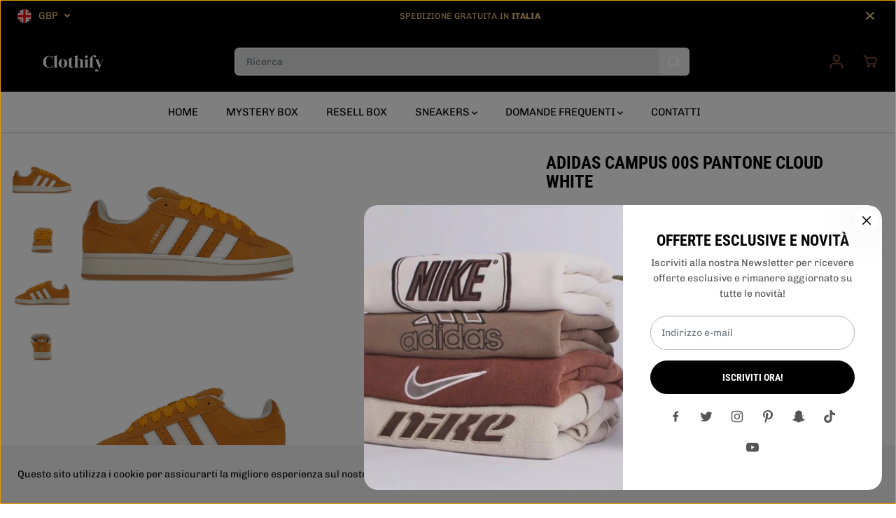

--- FILE ---
content_type: text/css
request_url: https://clothify-it.com/cdn/shop/t/11/assets/common.min.css?v=88828508688239541511695128699
body_size: 3390
content:
*,
 ::after,
 ::before {
    box-sizing: border-box;
    margin: 0;
    padding: 0;
    vertical-align: baseline;
}

*,
 :focus,
 :focus-visible,
 :hover {
    scrollbar-width: thin;
    scrollbar-color: #ddd transparent;
    -webkit-tap-highlight-color: transparent;
}

:not(body)::-webkit-scrollbar {
    width: 5px;
    height: 5px;
}

:not(body)::-webkit-scrollbar-track {
    background: var(--gray);
}

:not(body)::-webkit-scrollbar-thumb {
    background: var(--dark-gray);
}

:not(body)::-webkit-scrollbar-thumb:hover {
    background: var(--dark-gray);
}

a,
abbr,
acronym,
address,
applet,
article,
aside,
audio,
b,
big,
body,
canvas,
caption,
center,
cite,
code,
dd,
del,
details,
dfn,
div,
dl,
dt,
em,
embed,
fieldset,
figcaption,
figure,
footer,
form,
h1,
h2,
h3,
h4,
h5,
h6,
header,
hgroup,
html,
i,
iframe,
img,
ins,
kbd,
label,
legend,
li,
mark,
menu,
nav,
object,
ol,
output,
p,
pre,
q,
ruby,
s,
samp,
section,
small,
span,
strike,
strong,
sub,
summary,
sup,
table,
tbody,
td,
tfoot,
th,
thead,
time,
tr,
tt,
u,
ul,
var,
video {
    margin: 0;
    padding: 0;
    border: 0;
    vertical-align: baseline;
}

blockquote {
    border-left: 2px solid var(--colorTextBody);
    padding-left: 15px;
    margin: 16px 40px;
}

details>summary {
    list-style: none;
}

details>summary::-webkit-details-marker {
    display: none;
}

html {
    margin: 0;
    padding: 0;
    box-sizing: border-box;
    text-size-adjust: 100%;
    hanging-punctuation: first;
    -ms-overflow-style: scrollbar;
    -ms-text-size-adjust: 100%;
    -webkit-text-size-adjust: 100%;
    font-kerning: normal;
    font-size: var(--text);
}

body {
    background-color: var(--primaryColorBody);
    color: var(--colorTextBody);
    scroll-behavior: smooth;
    line-height: var(--base_line_height);
    font-family: var(--font-family);
    font-weight: var(--body-font-weight);
    font-size: var(--text);
    letter-spacing: var(--base_spacing);
    word-break: break-word;
}

*:not(a, a *, h1, h2, h3, h4, h5, h6, svg, svg *, .rich-editor-text-content *, .button,font) {
    color: var(--colorTextBody);
}

select option {
    color: #000!important;
}

a img,
fieldset,
img {
    border: none;
}

form button[type="submit"]:not([name="checkout"]) {
    position: relative;
}

input[type="email"],
input[type="number"],
input[type="password"],
input[type="search"],
input[type="text"],
select,
textarea {
    -webkit-appearance: none;
    -moz-appearance: none;
    appearance: none;
}

input[type="number"] {
    -moz-appearance: textfield;
}

button,
input[type="submit"] {
    cursor: pointer;
}

button[disabled] {
    opacity: 0.5;
    pointer-events: none;
    cursor: default;
}

button::-moz-focus-inner,
input[type="submit"]::-moz-focus-inner {
    padding: 0;
    border: 0;
}

button,
input {
    margin: 0;
    padding: 0;
    border: 0;
}

button {
    background-color: transparent;
    font-family: var(--buttonFontFamily);
}

textarea {
    resize: none;
    min-height: 100px;
    overflow: auto;
}

a,
a:focus:not(:focus-visible),
button,
div,
h1,
h2,
h3,
h4,
h5,
h6,
input,
select,
span,
textarea {
    outline: 0;
}

ul:not(.list-unstyled),
ol:not(.list-unstyled) {
    padding-left: 1rem;
}

.list-unstyled {
    list-style-type: none;
}

h1,
h2,
h3,
h4,
h5,
h6,
.heading-style {
    font-style: var(--heading-font-style);
    letter-spacing: var(--heading_spacing);
    color: var(--heading_color);
    font-family: var(--heading-font-family);
    line-height: var(--heading_line_height);
    font-weight: var(--heading-font-weight);
    text-transform: var(--headingTextTransform);
}

h1,
.h1 {
    font-size: calc( var(--heading_base_size) * 36px);
}

h2,
.h2 {
    font-size: calc( var(--heading_base_size) * 26px);
}

h3,
.h3 {
    font-size: calc( var(--heading_base_size) * 24px);
}

h4,
.h4 {
    font-size: calc( var(--heading_base_size) * 22px);
}

h5,
.h5 {
    font-size: calc( var(--heading_base_size) * 20px);
}

h6,
.h6 {
    font-size: calc( var(--heading_base_size) * 18px);
}

.text-xsmall {
    font-size: var(--xsmallText);
}

.text-small {
    font-size: var(--smallText);
}

.text {
    font-size: var(--text);
}

.text-medium {
    font-size: var(--mediumText)!important;
}

.text-large {
    font-size: var(--largeText)!important;
}

.text-xlarge {
    font-size: var(--xlargeText)!important;
}

a {
    text-decoration: none;
    color: var(--theme-color);
    cursor: pointer;
}

small,
sub,
sup {
    font-size: 95%;
}

iframe,
img {
    max-width: 100%;
}

table {
    border-spacing: 0;
    border-collapse: collapse;
    width: 100%;
    border: 1px solid var(--colorXXlightTextBody);
}

tbody:not([data-cart-items]) tr th {
    border: 1px solid var(--colorXXlightTextBody);
}

table thead {
    border-bottom: 1px solid var(--colorXXlightTextBody);
    background-color: var(--theme-light-color);
}

tr th { 
    padding: 16px 20px;
    text-align: left;
}

tr td {
    line-height: 1;
    border: none;
    padding: 22px;
    text-align: left;
    font-size: var(--text);
    vertical-align: middle;
    border: 1px solid var(--colorXXlightTextBody);
}
  html.no-js .no-js-visible{
    display:block !important;
  }

.hidden {
    display: none !important;
}

.visually-hidden {
    display: none !important;
}

.yv-visually-hidden {
    position: absolute !important;
    overflow: hidden;
    width: 1px;
    height: 1px;
    margin: -1px;
    padding: 0;
    border: 0;
    clip: rect(0 0 0 0);
    word-wrap: normal !important;
}

.cursor-pointer {
    cursor: pointer;
}

.white-text {
    color: #fff;
}

.text-left {
    text-align: left;
}

.text-right {
    text-align: right;
}

.text-center {
    text-align: center;
}

.container,
.container-fluid,
.custom-container {
    width: 100%;
    padding-right: 20px;
    padding-left: 20px;
    margin-right: auto;
    margin-left: auto;
}

.row {
    display: -ms-flexbox;
    display: flex;
    -ms-flex-wrap: wrap;
    flex-wrap: wrap;
    margin-right: -10px;
    margin-left: -10px;
}

.no-gutters {
    margin-right: 0;
    margin-left: 0;
}

.no-gutters>.col,
.no-gutters>[class*="col-"] {
    padding-right: 0;
    padding-left: 0;
}

.col,
.col-1,
.col-10,
.col-11,
.col-12,
.col-2,
.col-3,
.col-4,
.col-5,
.col-6,
.col-7,
.col-8,
.col-9,
.col-auto,
.col-lg,
.col-lg-1,
.col-lg-10,
.col-lg-11,
.col-lg-12,
.col-lg-2,
.col-lg-3,
.col-lg-4,
.col-lg-5,
.col-lg-6,
.col-lg-7,
.col-lg-8,
.col-lg-9,
.col-lg-auto,
.col-md,
.col-md-1,
.col-md-10,
.col-md-11,
.col-md-12,
.col-md-2,
.col-md-3,
.col-md-4,
.col-md-5,
.col-md-6,
.col-md-7,
.col-md-8,
.col-md-9,
.col-md-auto,
.col-sm,
.col-sm-1,
.col-sm-10,
.col-sm-11,
.col-sm-12,
.col-sm-2,
.col-sm-3,
.col-sm-4,
.col-sm-5,
.col-sm-6,
.col-sm-7,
.col-sm-8,
.col-sm-9,
.col-sm-auto,
.col-xl,
.col-xl-1,
.col-xl-10,
.col-xl-11,
.col-xl-12,
.col-xl-2,
.col-xl-3,
.col-xl-4,
.col-xl-5,
.col-xl-6,
.col-xl-7,
.col-xl-8,
.col-xl-9,
.col-xl-auto {
    position: relative;
    width: 100%;
    max-width: 100%;
    padding-right: 10px;
    padding-left: 10px;
}

.col {
    -ms-flex-preferred-size: 0;
    flex-basis: 0;
    -ms-flex-positive: 1;
    flex-grow: 1;
    max-width: 100%;
}

.col-auto {
    -ms-flex: 0 0 auto;
    flex: 0 0 auto;
    width: auto;
    max-width: 100%;
}

.col-1 {
    -ms-flex: 0 0 8.333333%;
    flex: 0 0 8.333333%;
    max-width: 8.333333%;
}

.col-2 {
    -ms-flex: 0 0 16.666667%;
    flex: 0 0 16.666667%;
    max-width: 16.666667%;
}

.col-3 {
    -ms-flex: 0 0 25%;
    flex: 0 0 25%;
    max-width: 25%;
}

.col-4 {
    -ms-flex: 0 0 33.333333%;
    flex: 0 0 33.333333%;
    max-width: 33.333333%;
}

.col-5 {
    -ms-flex: 0 0 41.666667%;
    flex: 0 0 41.666667%;
    max-width: 41.666667%;
}

.col-6 {
    -ms-flex: 0 0 50%;
    flex: 0 0 50%;
    max-width: 50%;
}

.col-7 {
    -ms-flex: 0 0 58.333333%;
    flex: 0 0 58.333333%;
    max-width: 58.333333%;
}

.col-8 {
    -ms-flex: 0 0 66.666667%;
    flex: 0 0 66.666667%;
    max-width: 66.666667%;
}

.col-9 {
    -ms-flex: 0 0 75%;
    flex: 0 0 75%;
    max-width: 75%;
}

.col-10 {
    -ms-flex: 0 0 83.333333%;
    flex: 0 0 83.333333%;
    max-width: 83.333333%;
}

.col-11 {
    -ms-flex: 0 0 91.666667%;
    flex: 0 0 91.666667%;
    max-width: 91.666667%;
}

.col-12 {
    -ms-flex: 0 0 100%;
    flex: 0 0 100%;
    max-width: 100%;
}

label {
    padding-bottom: 4px;
    display: inline-block;
    font-family: var(--heading-font-family);
    text-transform: uppercase;
}

.form-group {
    margin-bottom: 20px;
}

.form-group label {
    display: flex;
    width: 100%;
}

.form-control,
.product_custom_liquid input,
.rich-text-description input,
textarea {
    display: block;
    width: 100%;
    background-color: transparent;
    border: 1px solid var(--colorXlightTextBody);
    padding: 12px 15px;
    min-height: 49px;
    font-size: var(--text);
    color: var(--colorTextBody);
    font-family: var(--font-family);
    border-radius: var(--layoutRadius);
}

.form-control::placeholder,
.product_custom_liquid input::placeholder {
    color: #6c757d;
    position: relative;
}

.form-control:focus,
.form-control:focus-visible,
.product_custom_liquid input:focus,
.product_custom_liquid input:focus-visible,
select:focus,
select:focus-visible {
    outline: 0;
    border-color: var(--colorTextBody) !important;
}

select {
    padding: 12px;
    padding-right: 30px;
    min-height: 30px;
    font-size: var(--text);
    letter-spacing: 0.5px;
    font-family: var(--font-family);
    border-radius: var(--layoutRadius);
    min-width: 140px;
    color: var(--colorTextBody);
    cursor: pointer;
    font-family: var(--font-family);
    border-color: var(--colorLightTextBody);
    -webkit-appearance: none;
    background: transparent url(https://cdn.shopify.com/s/files/1/0597/9668/5009/files/select-arrow-black.png?v=1649157281) no-repeat 91% 50%/9px;
}

.error-text {
    color: red;
    font-size: var(--smallText);
    margin-top: 5px;
    display: block;
}

.success-text {
    background-color: #e4f3ef;
    padding: 4px 13px 4px;
    color: var(--green);
    display: inline-block;
    font-size: var(--smallText);
    margin-bottom: 10px;
    border-radius: var(--layoutRadius);
}

.yv-page-description-wrapper {
    padding: 50px 0;
}

.page-description {
    margin-bottom: 20px;
}

.page-description p {
    margin-bottom: 15px;
}

.page-description img {
    display: block;
    max-width: 100%;
    float: none;
}

.banner-placeholder {
    height: 100%;
}

.banner-placeholder .placeholder-svg {
    fill: var(--theme-color);
    width: 100%;
    height: 100%;
    object-fit: cover;
    opacity: 0.35;
}

.yv-banner-image .placeholder-svg {
    opacity: 0.15;
}

.placeholder-svg {
    fill: var(--theme-color);
    width: 100%;
    height: 100%;
    opacity: 0.35;
}
.image-wrapper .placeholder-svg {
  position: absolute;
  left: 0;
  top: 0;
  width: 100%;
  height: 100%;
}
.video-wrapper video {
    position: absolute;
    top: 50%;
    left: 50%;
    transform: translate(-50%,-50%);
    width: 100%;
    height: 100%;
    object-fit: cover;
}
.placeholder-svg-custom {
    width: 40%;
    height: 40%;
    display: block;
    margin: 0 auto;
    fill: var(--theme-color);
    opacity: 0.35;
}

.custom-checkbox {
    display: inline-block;
    position: relative;
    padding-left: 25px;
    margin-bottom: 0;
    cursor: pointer;
    font-size: 13px;
    line-height: 18px;
    padding-bottom: 0;
}

.custom-checkbox input {
    position: absolute;
    opacity: 0;
    cursor: pointer;
    height: 100%;
    width: 100%;
    left: 0;
    z-index: 1;
}

.checkmark {
    position: absolute;
    top: 0;
    left: 0;
    height: 18px;
    width: 18px;
    background-color: var(--gray);
    border-radius: var(--layoutRadius);
}

.custom-checkbox input:checked~.checkmark {
    background-color: var(--colorTextBody);
}

.checkmark:after {
    content: "";
    position: absolute;
    display: none;
}

.custom-checkbox input:checked~.checkmark:after {
    display: block;
}

.custom-checkbox .checkmark:after {
    left: 6px;
    top: 3px;
    width: 6px;
    height: 10px;
    border: solid var(--primaryColorBody);
    border-width: 0 2px 2px 0;
    -webkit-transform: rotate(45deg);
    -ms-transform: rotate(45deg);
    transform: rotate(45deg);
}

.flickity-button:focus,
*:focus-visible {
    outline: 2px solid var(--colorTextBody);
    outline-offset: 2px;
    transition: unset !important;
    z-index: 1;
}

.focus-inside:focus-visible {
    outline-offset: -2px;
}

.pdp-action-container .shopify-payment-button__button:focus-visible {
    z-index: unset;
}

*:focus:not(:focus-visible),
button:focus:not(:focus-visible) {
    outline: none;
}

.quantity input:focus,
.quantity input:focus-visible,
textarea:focus,
textarea:focus-visible {
    outline: 0;
    border: 1px solid var(--colorTextBody) !important;
}

input:focus:not(:focus-visible),
select:focus:not(:focus-visible),
textarea:focus:not(:focus-visible) {
    outline: 0;
}

.skip-to-content-link:focus,
.skip-to-content-link:focus-visible {
    width: auto;
    height: auto;
    clip: auto;
    z-index: 9;
    top: 10px;
    left: 10px;
    outline-color: #fff;
}

.d-pt-5 {
    padding-top: 5px;
}

.d-pt-10 {
    padding-top: 10px;
}

.d-pt-15 {
    padding-top: 15px;
}

.d-pt-20 {
    padding-top: 20px;
}

.d-pt-25 {
    padding-top: 25px;
}

.d-pt-30 {
    padding-top: 30px;
}

.d-pt-35 {
    padding-top: 35px;
}

.d-pt-40 {
    padding-top: 40px;
}

.d-pt-45 {
    padding-top: 45px;
}

.d-pt-50 {
    padding-top: 50px;
}

.d-pt-55 {
    padding-top: 55px;
}

.d-pt-60 {
    padding-top: 60px;
}

.d-pt-65 {
    padding-top: 65px;
}

.d-pt-70 {
    padding-top: 70px;
}

.d-pt-75 {
    padding-top: 75px;
}

.d-pt-80 {
    padding-top: 80px;
}

.d-pt-85 {
    padding-top: 85px;
}

.d-pt-90 {
    padding-top: 90px;
}

.d-pt-95 {
    padding-top: 95px;
}

.d-pt-100 {
    padding-top: 100px;
}

.d-pb-5 {
    padding-top: 5px;
}

.d-pb-10 {
    padding-top: 10px;
}

.d-pb-15 {
    padding-top: 15px;
}

.d-pb-20 {
    padding-top: 20px;
}

.d-pb-25 {
    padding-top: 25px;
}

.d-pb-30 {
    padding-top: 30px;
}

.d-pb-35 {
    padding-top: 35px;
}

.d-pb-40 {
    padding-top: 40px;
}

.d-pb-45 {
    padding-top: 45px;
}

.d-pb-50 {
    padding-top: 50px;
}

.d-pb-55 {
    padding-top: 55px;
}

.d-pb-60 {
    padding-top: 60px;
}

.d-pb-65 {
    padding-top: 65px;
}

.d-pb-70 {
    padding-top: 70px;
}

.d-pb-75 {
    padding-top: 75px;
}

.d-pb-80 {
    padding-top: 80px;
}

.d-pb-85 {
    padding-top: 85px;
}

.d-pb-90 {
    padding-top: 90px;
}

.d-pb-95 {
    padding-top: 95px;
}

.d-pb-100 {
    padding-top: 100px;
}

.m-pt-5 {
    padding-top: 5px;
}

.m-pt-10 {
    padding-top: 10px;
}

.m-pt-15 {
    padding-top: 15px;
}

.m-pt-20 {
    padding-top: 20px;
}

.m-pt-25 {
    padding-top: 25px;
}

.m-pt-30 {
    padding-top: 30px;
}

.m-pt-35 {
    padding-top: 35px;
}

.m-pt-40 {
    padding-top: 40px;
}

.m-pt-45 {
    padding-top: 45px;
}

.m-pt-50 {
    padding-top: 50px;
}

.m-pt-55 {
    padding-top: 55px;
}

.m-pt-60 {
    padding-top: 60px;
}

.m-pt-65 {
    padding-top: 65px;
}

.m-pt-70 {
    padding-top: 70px;
}

.m-pt-75 {
    padding-top: 75px;
}

.m-pt-80 {
    padding-top: 80px;
}

.m-pt-85 {
    padding-top: 85px;
}

.m-pt-90 {
    padding-top: 90px;
}

.m-pt-95 {
    padding-top: 95px;
}

.m-pt-100 {
    padding-top: 100px;
}

.m-pb-5 {
    padding-top: 5px;
}

.m-pb-10 {
    padding-top: 10px;
}

.m-pb-15 {
    padding-top: 15px;
}

.m-pb-20 {
    padding-top: 20px;
}

.m-pb-25 {
    padding-top: 25px;
}

.m-pb-30 {
    padding-top: 30px;
}

.m-pb-35 {
    padding-top: 35px;
}

.m-pb-40 {
    padding-top: 40px;
}

.m-pb-45 {
    padding-top: 45px;
}

.m-pb-50 {
    padding-top: 50px;
}

.m-pb-55 {
    padding-top: 55px;
}

.m-pb-60 {
    padding-top: 60px;
}

.m-pb-65 {
    padding-top: 65px;
}

.m-pb-70 {
    padding-top: 70px;
}

.m-pb-75 {
    padding-top: 75px;
}

.m-pb-80 {
    padding-top: 80px;
}

.m-pb-85 {
    padding-top: 85px;
}

.m-pb-90 {
    padding-top: 90px;
}

.m-pb-95 {
    padding-top: 95px;
}

.m-pb-100 {
    padding-top: 100px;
}

.position-static {
    position: static !important;
}

.position-relative {
    position: relative !important;
}

.position-absolute {
    position: absolute !important;
}

.position-fixed {
    position: fixed !important;
}

.top-left {
    top: 17px;
    left: 17px;
}

.top-center {
    top: 17px;
    left: 50%;
    transform: translateX(-50%);
}

.top-right {
    top: 17px;
    right: 17px;
}

.center-left {
    top: 50%;
    left: 17px;
    transform: translateY(-50%);
}

.center {
    top: 50%;
    left: 50%;
    transform: translate(-50%, -50%);
}

.center-right {
    top: 50%;
    right: 17px;
    transform: translateY(-50%);
}

.bottom-left {
    bottom: 17px;
    left: 17px;
}

.bottom-center {
    bottom: 17px;
    left: 50%;
    transform: translateX(-50%);
}

.bottom-right {
    bottom: 17px;
    right: 17px;
}

.primary-bg {
    background: var(--primaryColorBody);
}

.secondary-bg {
    background: var(--secondaryColorBody);
}

.tertiary-bg {
    background: var(--tertiaryColorBody);
}

.gradient-bg {
    background: var(--gradientColorBody);
}

.d-none {
    display: none !important;
}

.d-inline {
    display: inline !important;
}

.d-inline-block {
    display: inline-block !important;
}

.d-block {
    display: block !important;
}

.d-table {
    display: table !important;
}

.d-table-row {
    display: table-row !important;
}

.d-table-cell {
    display: table-cell !important;
}

.d-flex {
    display: -ms-flexbox !important;
    display: flex !important;
}

.d-inline-flex {
    display: -ms-inline-flexbox !important;
    display: inline-flex !important;
}

.justify-content-start {
    -ms-flex-pack: start;
    justify-content: flex-start;
}

.justify-content-end {
    -ms-flex-pack: end;
    justify-content: flex-end;
}

.justify-content-center {
    -ms-flex-pack: center;
    justify-content: center;
}

.justify-content-between {
    -ms-flex-pack: justify;
    justify-content: space-between;
}

.justify-content-around {
    -ms-flex-pack: distribute;
    justify-content: space-around;
}

.align-items-start {
    -ms-flex-align: start;
    align-items: flex-start;
}

.align-items-end {
    -ms-flex-align: end;
    align-items: flex-end;
}

.align-items-center {
    -ms-flex-align: center;
    align-items: center;
}

ul.yv-product-meta,.yv-content-body ul.yv-product-meta {
    padding-left: 0;
}


@media (min-width: 576px) {
    .col-sm {
        -ms-flex-preferred-size: 0;
        flex-basis: 0;
        -ms-flex-positive: 1;
        flex-grow: 1;
        max-width: 100%;
    }
    .col-sm-auto {
        -ms-flex: 0 0 auto;
        flex: 0 0 auto;
        width: auto;
        max-width: 100%;
    }
    .col-sm-1 {
        -ms-flex: 0 0 8.333333%;
        flex: 0 0 8.333333%;
        max-width: 8.333333%;
    }
    .col-sm-2 {
        -ms-flex: 0 0 16.666667%;
        flex: 0 0 16.666667%;
        max-width: 16.666667%;
    }
    .col-sm-3 {
        -ms-flex: 0 0 25%;
        flex: 0 0 25%;
        max-width: 25%;
    }
    .col-sm-4 {
        -ms-flex: 0 0 33.333333%;
        flex: 0 0 33.333333%;
        max-width: 33.333333%;
    }
    .col-sm-5 {
        -ms-flex: 0 0 41.666667%;
        flex: 0 0 41.666667%;
        max-width: 41.666667%;
    }
    .col-sm-6 {
        -ms-flex: 0 0 50%;
        flex: 0 0 50%;
        max-width: 50%;
    }
    .col-sm-7 {
        -ms-flex: 0 0 58.333333%;
        flex: 0 0 58.333333%;
        max-width: 58.333333%;
    }
    .col-sm-8 {
        -ms-flex: 0 0 66.666667%;
        flex: 0 0 66.666667%;
        max-width: 66.666667%;
    }
    .col-sm-9 {
        -ms-flex: 0 0 75%;
        flex: 0 0 75%;
        max-width: 75%;
    }
    .col-sm-10 {
        -ms-flex: 0 0 83.333333%;
        flex: 0 0 83.333333%;
        max-width: 83.333333%;
    }
    .col-sm-11 {
        -ms-flex: 0 0 91.666667%;
        flex: 0 0 91.666667%;
        max-width: 91.666667%;
    }
    .col-sm-12 {
        -ms-flex: 0 0 100%;
        flex: 0 0 100%;
        max-width: 100%;
    }
    .d-sm-none {
        display: none !important;
    }
    .d-sm-inline {
        display: inline !important;
    }
    .d-sm-inline-block {
        display: inline-block !important;
    }
    .d-sm-block {
        display: block !important;
    }
    .d-sm-table {
        display: table !important;
    }
    .d-sm-table-row {
        display: table-row !important;
    }
    .d-sm-table-cell {
        display: table-cell !important;
    }
    .d-sm-flex {
        display: -ms-flexbox !important;
        display: flex !important;
    }
    .d-sm-inline-flex {
        display: -ms-inline-flexbox !important;
        display: inline-flex !important;
    }
    .container,
    .container-fluid,
    .custom-container {
        padding-right: 15px;
        padding-left: 15px;
    }
}

@media (min-width: 768px) {
    .col-md {
        -ms-flex-preferred-size: 0;
        flex-basis: 0;
        -ms-flex-positive: 1;
        flex-grow: 1;
        max-width: 100%;
    }
    .col-md-auto {
        -ms-flex: 0 0 auto;
        flex: 0 0 auto;
        width: auto;
        max-width: 100%;
    }
    .col-md-1 {
        -ms-flex: 0 0 8.333333%;
        flex: 0 0 8.333333%;
        max-width: 8.333333%;
    }
    .col-md-2 {
        -ms-flex: 0 0 16.666667%;
        flex: 0 0 16.666667%;
        max-width: 16.666667%;
    }
    .col-md-3 {
        -ms-flex: 0 0 25%;
        flex: 0 0 25%;
        max-width: 25%;
    }
    .col-md-4 {
        -ms-flex: 0 0 33.333333%;
        flex: 0 0 33.333333%;
        max-width: 33.333333%;
    }
    .col-md-5 {
        -ms-flex: 0 0 41.666667%;
        flex: 0 0 41.666667%;
        max-width: 41.666667%;
    }
    .col-md-6 {
        -ms-flex: 0 0 50%;
        flex: 0 0 50%;
        max-width: 50%;
    }
    .col-md-7 {
        -ms-flex: 0 0 58.333333%;
        flex: 0 0 58.333333%;
        max-width: 58.333333%;
    }
    .col-md-8 {
        -ms-flex: 0 0 66.666667%;
        flex: 0 0 66.666667%;
        max-width: 66.666667%;
    }
    .col-md-9 {
        -ms-flex: 0 0 75%;
        flex: 0 0 75%;
        max-width: 75%;
    }
    .col-md-10 {
        -ms-flex: 0 0 83.333333%;
        flex: 0 0 83.333333%;
        max-width: 83.333333%;
    }
    .col-md-11 {
        -ms-flex: 0 0 91.666667%;
        flex: 0 0 91.666667%;
        max-width: 91.666667%;
    }
    .col-md-12 {
        -ms-flex: 0 0 100%;
        flex: 0 0 100%;
        max-width: 100%;
    }
    .d-md-none {
        display: none !important;
    }
    .d-md-inline {
        display: inline !important;
    }
    .d-md-inline-block {
        display: inline-block !important;
    }
    .d-md-block {
        display: block !important;
    }
    .d-md-table {
        display: table !important;
    }
    .d-md-table-row {
        display: table-row !important;
    }
    .d-md-table-cell {
        display: table-cell !important;
    }
    .d-md-flex {
        display: -ms-flexbox !important;
        display: flex !important;
    }
    .d-md-inline-flex {
        display: -ms-inline-flexbox !important;
        display: inline-flex !important;
    }
    .container-fluid {
        max-width: 95%;
    }
    .container {
        max-width: 950px;
    }
    .container.sm-container {
        max-width: 740px;
    }
    h1,
    .h1 {
        font-size: calc( var(--heading_base_size) * 45px);
    }
    h2,
    .h2 {
        font-size: calc( var(--heading_base_size) * 30px);
    }
    h3,
    .h3 {
        font-size: calc( var(--heading_base_size) * 28px);
    }
    h4,
    .h4 {
        font-size: calc( var(--heading_base_size) * 26px);
    }
    h5,
    .h5 {
        font-size: calc( var(--heading_base_size) * 22px);
    }
    h6,
    .h6 {
        font-size: calc( var(--heading_base_size) * 20px);
    }
}

@media (min-width: 992px) {
    .col-lg {
        -ms-flex-preferred-size: 0;
        flex-basis: 0;
        -ms-flex-positive: 1;
        flex-grow: 1;
        max-width: 100%;
    }
    .col-lg-auto {
        -ms-flex: 0 0 auto;
        flex: 0 0 auto;
        width: auto;
        max-width: 100%;
    }
    .col-lg-1 {
        -ms-flex: 0 0 8.333333%;
        flex: 0 0 8.333333%;
        max-width: 8.333333%;
    }
    .col-lg-2 {
        -ms-flex: 0 0 16.666667%;
        flex: 0 0 16.666667%;
        max-width: 16.666667%;
    }
    .col-lg-3 {
        -ms-flex: 0 0 25%;
        flex: 0 0 25%;
        max-width: 25%;
    }
    .col-lg-4 {
        -ms-flex: 0 0 33.333333%;
        flex: 0 0 33.333333%;
        max-width: 33.333333%;
    }
    .col-lg-5 {
        -ms-flex: 0 0 41.666667%;
        flex: 0 0 41.666667%;
        max-width: 41.666667%;
    }
    .col-lg-6 {
        -ms-flex: 0 0 50%;
        flex: 0 0 50%;
        max-width: 50%;
    }
    .col-lg-7 {
        -ms-flex: 0 0 58.333333%;
        flex: 0 0 58.333333%;
        max-width: 58.333333%;
    }
    .col-lg-8 {
        -ms-flex: 0 0 66.666667%;
        flex: 0 0 66.666667%;
        max-width: 66.666667%;
    }
    .col-lg-9 {
        -ms-flex: 0 0 75%;
        flex: 0 0 75%;
        max-width: 75%;
    }
    .col-lg-10 {
        -ms-flex: 0 0 83.333333%;
        flex: 0 0 83.333333%;
        max-width: 83.333333%;
    }
    .col-lg-11 {
        -ms-flex: 0 0 91.666667%;
        flex: 0 0 91.666667%;
        max-width: 91.666667%;
    }
    .col-lg-12 {
        -ms-flex: 0 0 100%;
        flex: 0 0 100%;
        max-width: 100%;
    }
    .d-lg-none {
        display: none !important;
    }
    .d-lg-inline {
        display: inline !important;
    }
    .d-lg-inline-block {
        display: inline-block !important;
    }
    .d-lg-block {
        display: block !important;
    }
    .d-lg-table {
        display: table !important;
    }
    .d-lg-table-row {
        display: table-row !important;
    }
    .d-lg-table-cell {
        display: table-cell !important;
    }
    .d-lg-flex {
        display: -ms-flexbox !important;
        display: flex !important;
    }
    .d-lg-inline-flex {
        display: -ms-inline-flexbox !important;
        display: inline-flex !important;
    }
    .container {
        max-width: 1120px;
    }
    .container.sm-container {
        max-width: 900px;
    }
}

@media (min-width: 1200px) {
    .col-xl {
        -ms-flex-preferred-size: 0;
        flex-basis: 0;
        -ms-flex-positive: 1;
        flex-grow: 1;
        max-width: 100%;
    }
    .col-xl-1 {
        -ms-flex: 0 0 8.333333%;
        flex: 0 0 8.333333%;
        max-width: 8.333333%;
    }
    .col-xl-2 {
        -ms-flex: 0 0 16.666667%;
        flex: 0 0 16.666667%;
        max-width: 16.666667%;
    }
    .col-xl-3 {
        -ms-flex: 0 0 25%;
        flex: 0 0 25%;
        max-width: 25%;
    }
    .col-xl-4 {
        -ms-flex: 0 0 33.333333%;
        flex: 0 0 33.333333%;
        max-width: 33.333333%;
    }
    .col-xl-5 {
        -ms-flex: 0 0 41.666667%;
        flex: 0 0 41.666667%;
        max-width: 41.666667%;
    }
    .col-xl-6 {
        -ms-flex: 0 0 50%;
        flex: 0 0 50%;
        max-width: 50%;
    }
    .col-xl-7 {
        -ms-flex: 0 0 58.333333%;
        flex: 0 0 58.333333%;
        max-width: 58.333333%;
    }
    .col-xl-8 {
        -ms-flex: 0 0 66.666667%;
        flex: 0 0 66.666667%;
        max-width: 66.666667%;
    }
    .col-xl-9 {
        -ms-flex: 0 0 75%;
        flex: 0 0 75%;
        max-width: 75%;
    }
    .col-xl-10 {
        -ms-flex: 0 0 83.333333%;
        flex: 0 0 83.333333%;
        max-width: 83.333333%;
    }
    .col-xl-11 {
        -ms-flex: 0 0 91.666667%;
        flex: 0 0 91.666667%;
        max-width: 91.666667%;
    }
    .col-xl-12 {
        -ms-flex: 0 0 100%;
        flex: 0 0 100%;
        max-width: 100%;
    }
    .d-xl-none {
        display: none !important;
    }
    .d-xl-inline {
        display: inline !important;
    }
    .d-xl-inline-block {
        display: inline-block !important;
    }
    .d-xl-block {
        display: block !important;
    }
    .d-xl-table {
        display: table !important;
    }
    .d-xl-table-row {
        display: table-row !important;
    }
    .d-xl-table-cell {
        display: table-cell !important;
    }
    .d-xl-flex {
        display: -ms-flexbox !important;
        display: flex !important;
    }
    .d-xl-inline-flex {
        display: -ms-inline-flexbox !important;
        display: inline-flex !important;
    }
    .container {
        max-width: 1170px;
    }
  .container.md-container {
        max-width: 1080px;
    }
    .container.sm-container {
        max-width: 1000px;
    }
    
    h1,
    .h1 {
        font-size: calc( var(--heading_base_size) * 55px);
    }
    h2,
    .h2 {
        font-size: calc( var(--heading_base_size) * 34px);
    }
    h3,
    .h3 {
        font-size: calc( var(--heading_base_size) * 30px);
    }
    h4,
    .h4 {
        font-size: calc( var(--heading_base_size) * 28px);
    }
    h5,
    .h5 {
        font-size: calc( var(--heading_base_size) * 24px);
    }
    h6,
    .h6 {
        font-size: calc( var(--heading_base_size) * 20px);
    }
}

@media (min-width: 1280px) {
    .container {
        max-width: 1300px;
    }
    .container.md-container {
        max-width: 1170px;
    }
}

@media (min-width: 1441px) {
    .container {
        max-width: 1400px;
    }
    .container.md-container {
        max-width: 1300px;
    }
    .container.sm-container {
        max-width: 1250px;
    }
}

@media (min-width: 1800px) {
    .container {
        max-width: 1730px;
    }
    .container.md-container {
        max-width: 1480px;
    }
    .container.sm-container {
        max-width: 1250px;
    }
}

@media (max-width: 1024px) {
     :focus,
     :focus-visible {
        outline-color: transparent !important;
    }
}

@media (max-width:991px) {
    tr th {
        padding: 13px 20px;
    }
    tr td {
        padding: 16px 20px;
    }
    .form-group {
        margin-bottom: 15px
    }
    .form-control {
        padding: 7px 15px;
    }
}

@media (max-width:767px) {
    input,
    select,
    textarea {
        font-size: 16px!important
    }
}

--- FILE ---
content_type: text/javascript
request_url: https://clothify-it.com/cdn/shop/t/11/assets/cart-ajax.js?v=39261518430928530661695128699
body_size: 4671
content:
var cartNoteTyping;validateQty=function(qty){return parseFloat(qty)==parseInt(qty)&&!isNaN(qty)||(qty=1),qty};const countryList={AF:"Afghanistan",AX:"Aland Islands",AL:"Albania",DZ:"Algeria",AS:"American Samoa",AD:"Andorra",AO:"Angola",AI:"Anguilla",AQ:"Antarctica",AG:"Antigua and Barbuda",AR:"Argentina",AM:"Armenia",AW:"Aruba",AU:"Australia",AT:"Austria",AZ:"Azerbaijan",BS:"Bahamas",BH:"Bahrain",BD:"Bangladesh",BB:"Barbados",BY:"Belarus",BE:"Belgium",BZ:"Belize",BJ:"Benin",BM:"Bermuda",BT:"Bhutan",BO:"Bolivia",BQ:"Bonaire, Sint Eustatius and Saba",BA:"Bosnia and Herzegovina",BW:"Botswana",BV:"Bouvet Island",BR:"Brazil",IO:"British Indian Ocean Territory",BN:"Brunei Darussalam",BG:"Bulgaria",BF:"Burkina Faso",BI:"Burundi",KH:"Cambodia",CM:"Cameroon",CA:"Canada",CV:"Cape Verde",KY:"Cayman Islands",CF:"Central African Republic",TD:"Chad",CL:"Chile",CN:"China",CX:"Christmas Island",CC:"Cocos (Keeling) Islands",CO:"Colombia",KM:"Comoros",CG:"Congo",CD:"Congo, the Democratic Republic of the",CK:"Cook Islands",CR:"Costa Rica",CI:"Cote D'Ivoire",HR:"Croatia",CU:"Cuba",CW:"Curacao",CY:"Cyprus",CZ:"Czech Republic",DK:"Denmark",DJ:"Djibouti",DM:"Dominica",DO:"Dominican Republic",EC:"Ecuador",EG:"Egypt",SV:"El Salvador",GQ:"Equatorial Guinea",ER:"Eritrea",EE:"Estonia",ET:"Ethiopia",FK:"Falkland Islands (Malvinas)",FO:"Faroe Islands",FJ:"Fiji",FI:"Finland",FR:"France",GF:"French Guiana",PF:"French Polynesia",TF:"French Southern Territories",GA:"Gabon",GM:"Gambia",GE:"Georgia",DE:"Germany",GH:"Ghana",GI:"Gibraltar",GR:"Greece",GL:"Greenland",GD:"Grenada",GP:"Guadeloupe",GU:"Guam",GT:"Guatemala",GG:"Guernsey",GN:"Guinea",GW:"Guinea-Bissau",GY:"Guyana",HT:"Haiti",HM:"Heard Island and Mcdonald Islands",VA:"Holy See (Vatican City State)",HN:"Honduras",HK:"Hong Kong",HU:"Hungary",IS:"Iceland",IN:"India",ID:"Indonesia",IR:"Iran, Islamic Republic of",IQ:"Iraq",IE:"Ireland",IM:"Isle of Man",IL:"Israel",IT:"Italy",JM:"Jamaica",JP:"Japan",JE:"Jersey",JO:"Jordan",KZ:"Kazakhstan",KE:"Kenya",KI:"Kiribati",KP:"Korea, Democratic People's Republic of",KR:"Korea, Republic of",XK:"Kosovo",KW:"Kuwait",KG:"Kyrgyzstan",LA:"Lao People's Democratic Republic",LV:"Latvia",LB:"Lebanon",LS:"Lesotho",LR:"Liberia",LY:"Libyan Arab Jamahiriya",LI:"Liechtenstein",LT:"Lithuania",LU:"Luxembourg",MO:"Macao",MK:"Macedonia, the Former Yugoslav Republic of",MG:"Madagascar",MW:"Malawi",MY:"Malaysia",MV:"Maldives",ML:"Mali",MT:"Malta",MH:"Marshall Islands",MQ:"Martinique",MR:"Mauritania",MU:"Mauritius",YT:"Mayotte",MX:"Mexico",FM:"Micronesia, Federated States of",MD:"Moldova, Republic of",MC:"Monaco",MN:"Mongolia",ME:"Montenegro",MS:"Montserrat",MA:"Morocco",MZ:"Mozambique",MM:"Myanmar",NA:"Namibia",NR:"Nauru",NP:"Nepal",NL:"Netherlands",AN:"Netherlands Antilles",NC:"New Caledonia",NZ:"New Zealand",NI:"Nicaragua",NE:"Niger",NG:"Nigeria",NU:"Niue",NF:"Norfolk Island",MP:"Northern Mariana Islands",NO:"Norway",OM:"Oman",PK:"Pakistan",PW:"Palau",PS:"Palestinian Territory, Occupied",PA:"Panama",PG:"Papua New Guinea",PY:"Paraguay",PE:"Peru",PH:"Philippines",PN:"Pitcairn",PL:"Poland",PT:"Portugal",PR:"Puerto Rico",QA:"Qatar",RE:"Reunion",RO:"Romania",RU:"Russian Federation",RW:"Rwanda",BL:"Saint Barthelemy",SH:"Saint Helena",KN:"Saint Kitts and Nevis",LC:"Saint Lucia",MF:"Saint Martin",PM:"Saint Pierre and Miquelon",VC:"Saint Vincent and the Grenadines",WS:"Samoa",SM:"San Marino",ST:"Sao Tome and Principe",SA:"Saudi Arabia",SN:"Senegal",RS:"Serbia",CS:"Serbia and Montenegro",SC:"Seychelles",SL:"Sierra Leone",SG:"Singapore",SX:"Sint Maarten",SK:"Slovakia",SI:"Slovenia",SB:"Solomon Islands",SO:"Somalia",ZA:"South Africa",GS:"South Georgia and the South Sandwich Islands",SS:"South Sudan",ES:"Spain",LK:"Sri Lanka",SD:"Sudan",SR:"Suriname",SJ:"Svalbard and Jan Mayen",SZ:"Swaziland",SE:"Sweden",CH:"Switzerland",SY:"Syrian Arab Republic",TW:"Taiwan, Province of China",TJ:"Tajikistan",TZ:"Tanzania, United Republic of",TH:"Thailand",TL:"Timor-Leste",TG:"Togo",TK:"Tokelau",TO:"Tonga",TT:"Trinidad and Tobago",TN:"Tunisia",TR:"Turkey",TM:"Turkmenistan",TC:"Turks and Caicos Islands",TV:"Tuvalu",UG:"Uganda",UA:"Ukraine",AE:"United Arab Emirates",GB:"United Kingdom",US:"United States",UM:"United States Minor Outlying Islands",UY:"Uruguay",UZ:"Uzbekistan",VU:"Vanuatu",VE:"Venezuela",VN:"Viet Nam",VG:"Virgin Islands, British",VI:"Virgin Islands, U.s.",WF:"Wallis and Futuna",EH:"Western Sahara",YE:"Yemen",ZM:"Zambia",ZW:"Zimbabwe"};let convertShippingAmount=freeShippingBarAmount;function checkShippingAvailablity(){let selectedCountry=Shopify.country,shippingCountriesContainer=$("#shippingcountries");if(shippingCountriesContainer.length==0&&(shippingCountriesContainer=$("#shippingCountry")),shippingCountriesContainer&&shippingCountriesContainer.find("option").length>0){let shippingSelectedCountry=countryList[selectedCountry];return shippingCountriesContainer.find('option[value="'+shippingSelectedCountry+'"]').length>0}else return!1}function freeShippingBar(cart){let countryAvailable=checkShippingAvailablity(),shippingBarContainer=$("[data-free-shipping-container]");if(countryAvailable&&shippingBarContainer.length>0){if(cart.item_count==0)return shippingBarContainer.addClass("hidden"),!1;let cartPrice=cart.total_price,shippending=Shopify.formatMoney(convertShippingAmount-cartPrice,moneyFormat),shippingPercentage=parseFloat(cartPrice*100/convertShippingAmount).toFixed(2);shippingPercentage>10&&shippingPercentage<100?shippingPercentage=shippingPercentage-5:shippingPercentage>100&&(shippingPercentage=100),$("[data-free-shipping-text]").length>0&&(shippingPercentage>=100?$("[data-free-shipping-text]").text(freeShippingBarSuccessText):$("[data-free-shipping-text]").text(freeShippingBarText.replace("||amount||",shippending))),$("[data-free-shipping-bar]").length>0&&$("[data-free-shipping-bar]").css("width",shippingPercentage+"%"),shippingBarContainer.removeClass("hidden")}}var favicon=!1;function browserTabNotification(){browserNotificationStatus&&(favicon=new Favico({animation:"pop",bgColor:browserNotificationBg,textColor:browserNotificationText,type:browserNotificationShape}))}if($(document).ready(function(){if(browserTabNotification(),favicon&&favicon.badge(cartItemsCount),freeShippingBarStatus&&Shopify.currency.active!=shopCurrency){let shippingAmount=parseInt(freeShippingBarAmount);shippingAmount!=null&&(convertShippingAmount=parseFloat((shippingAmount*Shopify.currency.rate).toFixed(2)))}}),$(document).on("keydown","[name=note]",function(e){clearTimeout(cartNoteTyping)}),$(document).on("keyup ","[name=note]",function(evt){var _this=$(this);clearTimeout(cartNoteTyping),cartNoteTyping=setTimeout(function(){var currentVal=_this.val();$.ajax({url:cartUpdateUrl,type:"POST",data:{note:currentVal},dataType:"json",success:function(result){}})},750)}),window.location.pathname.indexOf("/cart")>-1)(function(){function shippingEstimates(){if(Shopify&&Shopify.CountryProvinceSelector){var country=document.getElementById("shippingCountry");if(!country)return!1;var shipping=new Shopify.CountryProvinceSelector("shippingCountry","shippingProvince",{hideElement:"shippingProvinceContainer"});setupEventListeners()}}function setupEventListeners(){var button=document.getElementById("getShippingEstimates");button&&button.addEventListener("click",e=>{e.preventDefault(),$("#ShippingWrapperResponse").html("").removeClass("success").removeClass("error").hide();var shippingAddress={};shippingAddress.zip=jQuery("#shippingZip").val()||"",shippingAddress.country=jQuery("#shippingCountry").val()||"",shippingAddress.province=jQuery("#shippingProvince").val()||"",_getCartShippingRates(shippingAddress)})}var _getCartShippingRates=function(shippingAddress){var params2={type:"POST",url:"/cart/shipping_rates.json",data:jQuery.param({shipping_address:shippingAddress}),success:function(data2){_render(data2.shipping_rates)},error:_onError};jQuery.ajax(params2)},_fullMessagesFromErrors=function(errors){var fullMessages=[];return jQuery.each(errors,function(attribute,messages){jQuery.each(messages,function(index,message){fullMessages.push(message)})}),fullMessages},_onError=function(XMLHttpRequest,textStatus){var data=eval("("+XMLHttpRequest.responseText+")");feedback=_fullMessagesFromErrors(data).join(", ")+".",$("#ShippingWrapperResponse").html('<p class="error-text">'+feedback+"</p>").addClass("error").show()},_render=function(response){if(response&&response.length>0){var html='<p class="success-text">';response.forEach(function(shipping){html+=`<span><strong>${shipping.name}:</strong>${Shopify.formatMoney(shipping.price*100,moneyFormat)}</span>`}),html+="</p>",$("#ShippingWrapperResponse").html(html).addClass("success").show()}else $("#ShippingWrapperResponse").html('<p class="error-text">'+notAvailableLabel+"</p>").addClass("error").show()};setTimeout(function(){shippingEstimates(),$.ajax({url:mainCartUrl,type:"GET",dataType:"json",success:function(result){result.item_count>0&&(freeShippingBar(result),upsellCartProducts(result))}})},500),window.shippingEstimates=shippingEstimates})(),changeCartItem=function(line,quantity){var params2={type:"POST",url:cartChangeUrl,data:"quantity="+quantity+"&line="+line,dataType:"json",success:function(cart){if(cart.item_count==0)emptyCartStatus=!0,$("[data-cart-count]").hide();else{emptyCartStatus=!1,cartItemsCount=cart.item_count,favicon&&favicon.badge(cartItemsCount),$("[data-cart-count]").show();var item=cart.items[line-1];item&&$('[name="updates[]"][data-line="'+line+'"]').val(item.quantity)}cartPageUpdate(cart)},error:function(XMLHttpRequest2,textStatus2){jQuery.getJSON(cartUrl,function(cart,textStatus3){if(quantity==0&&$('[name="updates[]"][data-line="'+line+'"]').closest("tr").remove(),cartItemsCount=cart.item_count,favicon&&favicon.badge(cartItemsCount),cart.item_count==0)$("[data-cart-count]").hide();else{$("[data-cart-count]").show();var item=cart.items[line-1];item&&$('[name="updates[]"][data-line="'+line+'"]').val(item.quantity)}cartPageUpdate(cart)})}};jQuery.ajax(params2)},$(document).on("click",".line_item_change",function(evt){evt.preventDefault();var $el=$(this),line=$el.data("line"),parent=$el.closest("tr"),$qtySelector=$el.siblings('input[name="updates[]"]');$("#cartItemError-"+line).html("");var qty=parseInt($qtySelector.val().replace(/\D/g,""));parent.addClass("disabled"),parent.closest("[data-cart-items]").addClass("disabled");var qty=validateQty(qty);$el.hasClass("quantity-up")?qty+=1:(qty-=1,qty<=0&&(qty=0)),$qtySelector.val(qty),line&&changeCartItem(line,qty)}),$(document).on("change",'[name="updates[]"]',function(evt){evt.preventDefault();var $el=$(this),line=$el.data("line"),parent=$el.closest("tr"),qty=parseInt($el.val().replace(/\D/g,""));parent.addClass("disabled"),parent.closest("[data-cart-items]").addClass("disabled"),$("#cartItemError-"+line).html(""),qty=validateQty(qty),line&&changeCartItem(line,qty)}),$(document).on("click",".line_item_remove",function(evt){evt.preventDefault();var $el=$(this),parent=$el.closest("tr"),line=$el.data("line");line&&(parent.addClass("disabled"),parent.closest("[data-cart-items]").addClass("disabled"),changeCartItem(line,0))});else{var getvaluefromdataattribute=function(name){return $('input[data-attr="'+name+'"]').val()};if(changeItem=function(line,quantity,callback){var $body=$(document.body),params2={type:"POST",url:cartChangeUrl,data:"quantity="+quantity+"&line="+line,dataType:"json",success:function(cart){cart.item_count==0?(emptyCartStatus=!0,$("[data-cart-count]").hide()):(emptyCartStatus=!1,$("[data-cart-count]").show());var item=cart.items[line-1];item&&$('.ajaxcart__qty-num[name="updates[]"][data-line="'+line+'"]').val(item.quantity),callback(cart)},error:function(XMLHttpRequest2,textStatus2){jQuery.getJSON(cartUrl,function(cart,textStatus3){callback(cart)})}};jQuery.ajax(params2)},updateQuantity=function(line,qty,callback){isUpdating=!0,setTimeout(function(){changeItem(line,qty,callback)},250)},$("#Recipient-Checkbox").click(function(){this.checked||($('input[data-attr="email"]').val(""),$('input[data-attr="name"]').val(""))}),cartDrawerEnable){let openCartDrawer2=function(element){$("[data-drawer-body]").html(preLoadLoadGif),$("body").find("[data-drawer-title]").html(cartTitleLabel),$("body").find("[data-side-drawer]").attr("class","yv_side_drawer_wrapper"),$("body").find("[data-side-drawer]").attr("id","mini__cart").addClass("mini_cart"),$("body").addClass("side_Drawer_open"),jQuery.getJSON(cartUrl,function(cart,textStatus2){buildCart(cart,!0,element)})};var openCartDrawer=openCartDrawer2;$("body").on("click",".Sd_addProduct",function(evt){evt.preventDefault();let submit=$(this),form=$(this).closest("form");submit.hasClass("Sd_addProductSticky")&&(form=jQuery("#"+submit.attr("form"))),form.closest(".yv_side_drawer_wrapper").length==0&&(focusElement=submit);let parentSection=form.closest(".shopify-section");var Email=$('input[data-attr="email"]').val();$('input[data-attr="email"]').val(""),$('input[data-attr="name"]').val(""),parentSection.find(".productErrors").hide().html(""),submit.addClass("is-loading"),form.closest(".yv_side_drawer_wrapper").length==0&&($("[data-drawer-body]").html(preLoadLoadGif),$("body").find("[data-side-drawer]").attr("class","yv_side_drawer_wrapper"),$("body").find("[data-drawer-title]").html(cartTitleLabel),$("body").find("[data-side-drawer]").attr("id","mini__cart"),$("body").find("[data-side-drawer]").addClass("mini_cart")),params={type:"POST",url:cartAddUrl,data:form.serialize(),dataType:"json",success:function(line_item){form.closest(".yv_side_drawer_wrapper").length>0&&($("[data-drawer-body]").html(preLoadLoadGif),$("body").find("[data-side-drawer]").attr("class","yv_side_drawer_wrapper"),$("body").find("[data-drawer-title]").html(cartTitleLabel),$("body").find("[data-side-drawer]").attr("id","mini__cart"),$("body").find("[data-side-drawer]").addClass("mini_cart")),$("body").removeClass("quickview-open"),$("body").addClass("side_Drawer_open"),jQuery.getJSON(cartUrl,function(cart,textStatus2){buildCart(cart,!0),setTimeout(function(){submit.removeClass("is-loading")},1e3)})},error:function(XMLHttpRequest2,textStatus2){if(focusElement="",typeof errorCallback=="function")errorCallback(XMLHttpRequest2,textStatus2);else{let errorContainer=parentSection.find(".productErrors");if(errorContainer.length>0)if(XMLHttpRequest2.responseJSON.errors){let giftCardWrapper=form.find("[data-gift-card-box]");if(giftCardWrapper.length>0&&XMLHttpRequest2.responseJSON.errors.email){let errormessageWrapper=giftCardWrapper.find("[data-gift-card-errors]"),giftCardEmail=giftCardWrapper.find("[type=email]");errorContainer.html(giftCardEmail.attr("data-attr")+" "+XMLHttpRequest2.responseJSON.errors.email).show()}}else errorContainer.html(XMLHttpRequest2.responseJSON.description).show()}setTimeout(function(){$(".Sd_addProductSticky").removeClass("is-loading"),submit.removeClass("is-loading")},1e3)}},jQuery.ajax(params)}),$(document).on("click",".quantity-button",function(evt){evt.preventDefault();var $el=$(this),parent=$el.closest(".media-link"),line=$el.data("line"),$qtySelector=$el.closest(".quantity").find(".ajaxcart__qty-num"),qty=$qtySelector.val();parent.addClass("disabled"),parent.closest(".cart-items-wrapper").addClass("disabled"),qty&&(qty=parseInt(qty.replace(/\D/g,"")));var qty=validateQty(qty);$el.hasClass("ajaxcart__qty--plus")?qty+=1:(qty-=1,qty<=0&&(qty=0)),$qtySelector.val(qty),line&&updateQuantity(line,qty,buildCart)}),$(document).on("change",".ajaxcart__qty-num",function(evt){evt.preventDefault();var $el=$(this),parent=$el.closest(".media-link"),line=$el.data("line"),qty=parseInt($el.val().replace(/\D/g,""));parent.addClass("disabled"),parent.closest(".cart-items-wrapper").addClass("disabled");var qty=validateQty(qty);line&&updateQuantity(line,qty,buildCart)}),$("body").on("click",".openCartDrawer",function(e){e.preventDefault(),openCartDrawer2($(this))}),$("body").on("keydown",".openCartDrawer",function(e){e.code.toUpperCase()==="SPACE"&&(e.preventDefault(),openCartDrawer2($(this)))}),$(document).on("click",".sd_mini_removeproduct",function(evt){evt.preventDefault();var $el=$(this),parent=$el.closest(".media-link"),line=parseInt($el.attr("data-line"));parent.addClass("disabled"),parent.closest(".cart-items-wrapper").addClass("disabled"),line&&updateQuantity(line,0,buildCart)}),$(document).on("click ",".cartDrawerNote",function(evt){$(this).toggleClass("active");var textArea=$(this).siblings(".cartNoteContainer");textArea.slideToggle()})}}$("body").on("click","#GiftWrapProduct",function(){params={type:"POST",url:cartAddUrl,data:{id:parseInt($(this).attr("data-product")),quantity:1},dataType:"json",success:function(line_item){jQuery.getJSON(cartUrl,function(cart,textStatus2){window.location.pathname.indexOf("/cart")>-1?cartPageUpdate(cart):buildCart(cart,!0)})},error:function(XMLHttpRequest2,textStatus2){jQuery.getJSON(cartUrl,function(cart,textStatus3){window.location.pathname.indexOf("/cart")>-1?buildCart(cart,!0):cartPageUpdate(cart)})}},jQuery.ajax(params)}),cartPageUpdate=function(cart){$.ajax({url:mainCartUrl,type:"GET",dataType:"html",success:function(result){$("body").find("[data-cart-wrapper]").html($(result).find("[data-cart-wrapper]").html()),$(".cart-section").find("a:first").trigger("focus"),freeShippingBar(cart),upsellCartProducts(cart),window.shippingEstimates(),animationStatus&&AOS&&AOS.refreshHard()}})},buildCart=function(cart,showCart,element){cart.item_count===0?(emptyCartStatus=!0,$("[data-cart-count]").hide()):(emptyCartStatus=!1,$("[data-cart-count]").show()),cartItemsCount=cart.item_count,favicon&&favicon.badge(cartItemsCount),$("[data-drawer-body]").load(mainCartUrl+"?view=jsonData",function(){freeShippingBar(cart),upsellCartDrawerProducts(cart,"drawer"),showCart&&($("body").addClass("yv_side_Drawer_open"),$(".wrapper-overlay").css({display:"block"}),focusElementsRotation($("[data-side-drawer]")),element&&(focusElement=element),$(document).find(".yv_side_drawer_wrapper").trigger("focus")),animationStatus&&AOS&&AOS.refreshHard()})},$(document).on("click","[data-drawer-side-header]",function(){$(this).closest(".yv-upsell-drawer").hasClass("active")?$(this).closest(".yv-upsell-drawer").removeClass("active"):$(this).closest(".yv-upsell-drawer").addClass("active")});function upsellCartDrawerProducts(cart){if(cart.item_count!=0&&document.querySelector("[data-drawer-side-content]")){let upsellContainer=document.querySelector("[data-drawer-side-content]"),intent=upsellContainer.getAttribute("data-related-products");if(intent!="product-list"){let productId=cart.items[0].product_id,limit=upsellContainer.getAttribute("data-limit");fetch(window.Shopify.routes.root+"recommendations/products?product_id="+productId+"&limit="+limit+"&section_id=upsell-products&intent="+intent).then(response=>response.text()).then(text=>{const html=document.createElement("div");html.innerHTML=text;const recommendations=html.querySelector("#product-recommendations");recommendations&&recommendations.innerHTML.trim().length?(upsellContainer.innerHTML=recommendations.innerHTML,document.querySelector(".yv-upsell-drawer").classList.remove("hidden")):document.querySelector(".yv-upsell-drawer").classList.add("hidden")})}else upsellContainer.children.length>0?document.querySelector(".yv-upsell-drawer").classList.remove("hidden"):document.querySelector(".yv-upsell-drawer").classList.add("hidden")}}function upsellCartProducts(cart){if(cart.item_count!=0&&document.querySelector("[data-cart-upsell-wrapper]")){let upsellWrapper=document.querySelector("[data-cart-upsell-wrapper]"),upsellContainer=upsellWrapper.querySelector("[data-cart-upsell]"),intent=upsellWrapper.getAttribute("data-related-products");if(intent!="product-list"){let productId=cart.items[0].product_id,limit=upsellWrapper.getAttribute("data-limit");fetch(window.Shopify.routes.root+"recommendations/products?product_id="+productId+"&limit="+limit+"&section_id=upsell-products&intent="+intent).then(response=>response.text()).then(text=>{const html=document.createElement("div");html.innerHTML=text;const recommendations=html.querySelector("#product-recommendations");if(recommendations&&recommendations.innerHTML.trim().length)if(window.innerWidth>=768)if(upsellContainer.classList.contains("flickity-enabled")){let slider=Flickity.data(upsellContainer);slider&&(slider.destroy(),upsellContainer.innerHTML=recommendations.innerHTML,upsellWrapper.classList.remove("hidden"),flickitySlider(jQuery(upsellContainer)))}else upsellContainer.innerHTML=recommendations.innerHTML,upsellWrapper.classList.remove("hidden"),flickitySlider(jQuery(upsellContainer));else upsellContainer.innerHTML=recommendations.innerHTML,upsellWrapper.classList.remove("hidden");else upsellWrapper.classList.add("hidden")})}else{if(upsellContainer.classList.contains("flickity-enabled")){let slider=Flickity.data(upsellContainer);slider&&slider.destroy()}upsellContainer.children.length>0?window.innerWidth>=768?(upsellWrapper.classList.remove("hidden"),flickitySlider(jQuery(upsellContainer))):upsellWrapper.classList.remove("hidden"):upsellWrapper.classList.add("hidden")}}}
//# sourceMappingURL=/cdn/shop/t/11/assets/cart-ajax.js.map?v=39261518430928530661695128699


--- FILE ---
content_type: image/svg+xml
request_url: https://clothify-it.com/cdn/shop/files/Intestazione_sito_web_senza_sfondo.svg?v=1706221252&width=90
body_size: 3928
content:
<svg xmlns="http://www.w3.org/2000/svg" xmlns:xlink="http://www.w3.org/1999/xlink" width="461" zoomAndPan="magnify" viewBox="0 0 345.75 177.750001" height="237" preserveAspectRatio="xMidYMid meet" version="1.0"><defs><clipPath id="bed9a65c18"><path d="M 290 76 L 339.253906 76 L 339.253906 144.871094 L 290 144.871094 Z M 290 76 " clip-rule="nonzero"/></clipPath></defs><path fill="#ffffff" d="M 39.039062 123.832031 C 33.175781 123.914062 27.609375 122.660156 22.347656 120.074219 C 19.871094 118.839844 17.625 117.277344 15.609375 115.382812 C 13.589844 113.488281 11.890625 111.34375 10.507812 108.949219 C 7.621094 104 6.164062 97.945312 6.140625 90.78125 C 6.035156 85.816406 6.917969 81.035156 8.789062 76.433594 C 10.453125 72.445312 12.882812 68.992188 16.074219 66.074219 C 19.183594 63.242188 22.730469 61.152344 26.714844 59.796875 C 30.863281 58.367188 35.132812 57.65625 39.523438 57.667969 C 42.902344 57.636719 46.226562 58.050781 49.492188 58.902344 C 52.488281 59.710938 55.347656 60.851562 58.078125 62.324219 L 58.460938 74.007812 L 57.492188 74.007812 L 52.75 66.382812 C 52.144531 65.230469 51.445312 64.140625 50.648438 63.109375 C 49.882812 62.109375 48.917969 61.363281 47.761719 60.867188 C 46.867188 60.445312 45.941406 60.121094 44.980469 59.890625 C 43.839844 59.644531 42.683594 59.53125 41.515625 59.550781 C 39.734375 59.535156 37.988281 59.78125 36.277344 60.285156 C 34.566406 60.789062 32.96875 61.53125 31.480469 62.511719 C 28.46875 64.472656 26.0625 67.714844 24.261719 72.242188 C 22.460938 76.769531 21.558594 82.957031 21.554688 90.8125 C 21.554688 98.617188 22.40625 104.78125 24.109375 109.308594 C 25.8125 113.835938 28.144531 117.082031 31.105469 119.046875 C 32.578125 120.011719 34.164062 120.738281 35.855469 121.230469 C 37.542969 121.722656 39.269531 121.957031 41.03125 121.933594 C 42.664062 121.972656 44.28125 121.832031 45.882812 121.515625 C 47.132812 121.207031 48.335938 120.773438 49.492188 120.214844 C 50.640625 119.761719 51.558594 119.023438 52.242188 117.996094 C 52.894531 116.96875 53.464844 115.902344 53.960938 114.792969 L 58.140625 105.472656 L 59.089844 105.472656 L 58.835938 119.046875 C 55.972656 120.519531 52.984375 121.660156 49.867188 122.46875 C 46.320312 123.402344 42.710938 123.855469 39.039062 123.832031 Z M 39.039062 123.832031 " fill-opacity="1" fill-rule="nonzero"/><path fill="#ffffff" d="M 63.757812 122.105469 L 63.757812 121.160156 L 64.914062 120.785156 C 65.429688 120.648438 65.910156 120.429688 66.351562 120.125 C 66.792969 119.824219 67.167969 119.453125 67.480469 119.019531 C 67.792969 118.585938 68.023438 118.109375 68.167969 117.597656 C 68.316406 117.082031 68.371094 116.558594 68.335938 116.023438 L 68.335938 65.179688 C 68.402344 64.128906 68.144531 63.167969 67.554688 62.292969 C 66.84375 61.5 65.964844 61.019531 64.914062 60.851562 L 63.671875 60.554688 L 63.671875 59.609375 L 81.078125 55.519531 L 82.210938 56.378906 L 81.835938 69.679688 L 81.835938 102.144531 C 81.835938 104.496094 81.835938 106.835938 81.835938 109.148438 C 81.835938 111.464844 81.902344 113.761719 81.902344 116.03125 C 81.851562 117.140625 82.105469 118.175781 82.660156 119.132812 C 83.300781 120.03125 84.152344 120.613281 85.222656 120.878906 L 86.457031 121.167969 L 86.457031 122.113281 Z M 63.757812 122.105469 " fill-opacity="1" fill-rule="nonzero"/><path fill="#ffffff" d="M 114.742188 123.535156 C 110.296875 123.644531 106.109375 122.648438 102.1875 120.554688 C 100.425781 119.574219 98.84375 118.359375 97.441406 116.90625 C 96.042969 115.457031 94.878906 113.835938 93.957031 112.042969 C 91.917969 107.953125 90.953125 103.625 91.070312 99.058594 C 91.011719 96.824219 91.246094 94.621094 91.765625 92.449219 C 92.289062 90.277344 93.085938 88.207031 94.152344 86.246094 C 95.144531 84.488281 96.355469 82.90625 97.792969 81.492188 C 99.230469 80.078125 100.835938 78.890625 102.605469 77.925781 C 104.476562 76.960938 106.433594 76.226562 108.476562 75.726562 C 110.523438 75.226562 112.597656 74.972656 114.703125 74.96875 C 116.808594 74.964844 118.882812 75.207031 120.933594 75.695312 C 122.980469 76.1875 124.941406 76.910156 126.8125 77.871094 C 128.585938 78.828125 130.183594 80.015625 131.617188 81.433594 C 133.046875 82.847656 134.253906 84.433594 135.230469 86.195312 C 136.308594 88.171875 137.109375 90.25 137.636719 92.4375 C 138.164062 94.625 138.394531 96.84375 138.335938 99.09375 C 138.460938 103.664062 137.5 107.992188 135.449219 112.078125 C 134.527344 113.859375 133.371094 115.472656 131.976562 116.917969 C 130.582031 118.359375 129.011719 119.574219 127.261719 120.554688 C 123.351562 122.660156 119.179688 123.652344 114.742188 123.535156 Z M 114.742188 121.625 C 115.71875 121.671875 116.671875 121.535156 117.59375 121.207031 C 118.515625 120.882812 119.339844 120.390625 120.070312 119.742188 C 121.398438 118.472656 122.363281 116.21875 122.957031 112.980469 C 123.652344 108.449219 123.953125 103.894531 123.859375 99.308594 C 123.957031 94.6875 123.65625 90.09375 122.957031 85.523438 C 122.351562 82.285156 121.382812 80.027344 120.070312 78.769531 C 119.34375 78.113281 118.519531 77.617188 117.597656 77.285156 C 116.675781 76.953125 115.722656 76.8125 114.742188 76.859375 C 113.753906 76.816406 112.796875 76.957031 111.867188 77.289062 C 110.933594 77.621094 110.101562 78.113281 109.363281 78.769531 C 108.007812 80.027344 107.023438 82.285156 106.402344 85.523438 C 105.707031 90.09375 105.40625 94.6875 105.5 99.308594 C 105.40625 103.894531 105.707031 108.449219 106.402344 112.980469 C 107.023438 116.210938 108.011719 118.464844 109.363281 119.742188 C 110.105469 120.390625 110.941406 120.878906 111.871094 121.203125 C 112.800781 121.53125 113.757812 121.667969 114.742188 121.625 Z M 114.742188 121.625 " fill-opacity="1" fill-rule="nonzero"/><path fill="#ffffff" d="M 160.585938 123.535156 C 156.523438 123.535156 153.367188 122.519531 151.121094 120.492188 C 148.875 118.464844 147.734375 115.238281 147.734375 110.800781 L 147.734375 78.289062 L 141.164062 78.289062 L 141.164062 77.34375 L 143.453125 76.96875 C 145.234375 76.582031 146.917969 75.945312 148.507812 75.054688 C 150.0625 74.136719 151.476562 73.03125 152.746094 71.746094 L 160.558594 63.085938 L 161.53125 63.085938 L 161.234375 76.40625 L 171.898438 76.40625 L 171.898438 78.296875 L 161.15625 78.296875 L 161.15625 112.511719 C 161.15625 114.734375 161.640625 116.421875 162.601562 117.5625 C 163.0625 118.117188 163.625 118.542969 164.285156 118.84375 C 164.945312 119.140625 165.636719 119.28125 166.363281 119.265625 C 167.628906 119.292969 168.796875 118.964844 169.863281 118.277344 C 171.003906 117.5 172.027344 116.589844 172.929688 115.550781 L 173.878906 116.515625 C 172.589844 118.699219 170.839844 120.410156 168.628906 121.652344 C 166.117188 122.992188 163.433594 123.621094 160.585938 123.535156 Z M 160.585938 123.535156 " fill-opacity="1" fill-rule="nonzero"/><path fill="#ffffff" d="M 177.113281 122.105469 L 177.113281 121.160156 L 178.265625 120.785156 C 178.785156 120.648438 179.265625 120.429688 179.703125 120.128906 C 180.144531 119.824219 180.523438 119.453125 180.835938 119.019531 C 181.148438 118.585938 181.375 118.113281 181.523438 117.597656 C 181.667969 117.082031 181.726562 116.558594 181.6875 116.023438 L 181.6875 65.257812 C 181.765625 64.210938 181.542969 63.234375 181.015625 62.324219 C 180.335938 61.539062 179.484375 61.058594 178.460938 60.878906 L 177.019531 60.503906 L 177.019531 59.558594 L 193.746094 55.46875 L 195.28125 56.328125 L 194.902344 69.71875 L 194.902344 81.605469 C 197.105469 79.765625 199.492188 78.199219 202.0625 76.910156 C 204.757812 75.570312 207.613281 74.925781 210.625 74.96875 C 214.753906 74.96875 218.035156 76.144531 220.472656 78.496094 C 222.90625 80.847656 224.132812 84.457031 224.144531 89.316406 L 224.144531 116.164062 C 224.09375 117.25 224.347656 118.261719 224.90625 119.199219 C 225.585938 120.089844 226.476562 120.65625 227.570312 120.902344 L 228.328125 121.191406 L 228.328125 122.136719 L 206.039062 122.136719 L 206.039062 121.191406 L 207.171875 120.902344 C 209.472656 120.148438 210.625 118.519531 210.625 116.023438 L 210.625 86.171875 C 210.625 83.648438 210.199219 81.90625 209.347656 80.949219 C 208.496094 80.003906 206.984375 79.507812 204.835938 79.507812 C 203.265625 79.535156 201.738281 79.808594 200.257812 80.328125 C 198.410156 80.960938 196.722656 81.894531 195.203125 83.121094 L 195.203125 116.199219 C 195.203125 118.671875 196.34375 120.265625 198.625 120.960938 L 199.382812 121.148438 L 199.382812 122.09375 Z M 177.113281 122.105469 " fill-opacity="1" fill-rule="nonzero"/><path fill="#ffffff" d="M 243.402344 69.992188 C 242.390625 70.015625 241.410156 69.855469 240.464844 69.503906 C 239.515625 69.152344 238.667969 68.636719 237.921875 67.957031 C 237.570312 67.621094 237.257812 67.253906 236.980469 66.851562 C 236.707031 66.453125 236.472656 66.027344 236.28125 65.582031 C 236.089844 65.136719 235.949219 64.675781 235.851562 64.199219 C 235.753906 63.722656 235.703125 63.242188 235.703125 62.753906 C 235.703125 62.269531 235.753906 61.789062 235.851562 61.3125 C 235.949219 60.835938 236.089844 60.375 236.28125 59.929688 C 236.472656 59.480469 236.707031 59.058594 236.980469 58.660156 C 237.257812 58.257812 237.570312 57.890625 237.921875 57.554688 C 238.675781 56.886719 239.523438 56.382812 240.472656 56.039062 C 241.417969 55.695312 242.394531 55.535156 243.402344 55.5625 C 244.398438 55.535156 245.367188 55.695312 246.304688 56.042969 C 247.242188 56.390625 248.078125 56.902344 248.816406 57.574219 C 249.164062 57.914062 249.480469 58.28125 249.753906 58.679688 C 250.03125 59.082031 250.265625 59.503906 250.453125 59.949219 C 250.644531 60.398438 250.789062 60.859375 250.886719 61.335938 C 250.984375 61.8125 251.03125 62.292969 251.03125 62.777344 C 251.03125 63.261719 250.984375 63.742188 250.886719 64.21875 C 250.789062 64.695312 250.644531 65.15625 250.453125 65.605469 C 250.265625 66.050781 250.03125 66.472656 249.753906 66.875 C 249.480469 67.273438 249.164062 67.640625 248.816406 67.980469 C 248.078125 68.65625 247.242188 69.167969 246.304688 69.515625 C 245.367188 69.863281 244.398438 70.023438 243.402344 69.992188 Z M 232.1875 122.078125 L 232.1875 121.132812 L 233.511719 120.757812 C 234.59375 120.507812 235.46875 119.933594 236.128906 119.039062 C 236.664062 118.09375 236.90625 117.082031 236.851562 115.996094 L 236.851562 86.28125 C 236.929688 85.210938 236.6875 84.21875 236.128906 83.300781 C 235.441406 82.492188 234.566406 82.023438 233.511719 81.894531 L 232.1875 81.621094 L 232.1875 80.660156 L 249.609375 75.042969 L 250.554688 75.988281 L 250.28125 89.5 L 250.28125 116.164062 C 250.234375 117.242188 250.472656 118.253906 251.003906 119.199219 C 251.632812 120.078125 252.472656 120.644531 253.523438 120.902344 L 254.46875 121.191406 L 254.46875 122.136719 Z M 232.1875 122.078125 " fill-opacity="1" fill-rule="nonzero"/><path fill="#ffffff" d="M 258.8125 122.105469 L 258.8125 121.160156 L 260.054688 120.875 C 261.171875 120.609375 262.113281 120.058594 262.886719 119.214844 C 263.636719 118.324219 263.988281 117.296875 263.941406 116.132812 C 263.941406 113.78125 263.941406 111.453125 263.941406 109.144531 C 263.941406 106.835938 264.003906 104.488281 264.003906 102.136719 L 264.003906 78.289062 L 258.675781 78.289062 L 258.675781 77.242188 L 260.769531 76.859375 C 261.304688 76.847656 261.808594 76.726562 262.289062 76.496094 C 262.769531 76.265625 263.179688 75.945312 263.519531 75.539062 C 264.175781 74.585938 264.585938 73.535156 264.761719 72.394531 C 265.332031 70.074219 266.265625 67.910156 267.558594 65.902344 C 268.796875 64.03125 270.210938 62.304688 271.792969 60.722656 C 274 58.570312 276.554688 56.96875 279.453125 55.917969 C 282.023438 55.011719 284.671875 54.550781 287.394531 54.53125 C 289.832031 54.503906 292.140625 55.027344 294.328125 56.105469 C 294.726562 56.316406 295.09375 56.570312 295.4375 56.867188 C 295.777344 57.164062 296.078125 57.496094 296.34375 57.863281 C 296.609375 58.230469 296.828125 58.621094 297.007812 59.035156 C 297.183594 59.453125 297.308594 59.882812 297.386719 60.328125 C 297.464844 60.773438 297.492188 61.21875 297.46875 61.671875 C 297.441406 62.121094 297.367188 62.566406 297.242188 63 C 297.117188 63.433594 296.945312 63.847656 296.726562 64.242188 C 296.507812 64.636719 296.246094 65.003906 295.945312 65.339844 C 295.355469 65.855469 294.691406 66.238281 293.949219 66.488281 C 293.207031 66.738281 292.445312 66.835938 291.664062 66.78125 C 290.144531 66.792969 288.75 66.382812 287.484375 65.546875 C 285.902344 64.382812 284.660156 62.929688 283.765625 61.183594 L 282.445312 59.566406 C 281.722656 58.679688 281.042969 58.246094 280.34375 58.289062 C 279.640625 58.332031 279.136719 58.832031 278.832031 59.839844 C 278.335938 62.421875 277.996094 65.023438 277.824219 67.648438 C 277.597656 70.625 277.484375 73.539062 277.492188 76.390625 L 288.152344 76.390625 L 288.152344 78.28125 L 277.542969 78.28125 L 277.542969 115.917969 C 277.542969 118.320312 278.816406 119.878906 281.359375 120.589844 L 283.734375 121.15625 L 283.734375 122.097656 Z M 258.8125 122.105469 " fill-opacity="1" fill-rule="nonzero"/><g clip-path="url(#bed9a65c18)"><path fill="#ffffff" d="M 299.980469 144.910156 C 298.890625 144.96875 297.824219 144.832031 296.78125 144.503906 C 295.742188 144.175781 294.789062 143.675781 293.929688 143.007812 C 293.207031 142.414062 292.652344 141.695312 292.261719 140.847656 C 291.871094 140.003906 291.6875 139.113281 291.707031 138.179688 C 291.675781 137.355469 291.828125 136.570312 292.164062 135.816406 C 292.5 135.066406 292.984375 134.429688 293.621094 133.902344 C 294.839844 132.820312 296.265625 132.28125 297.902344 132.285156 C 299.320312 132.234375 300.648438 132.5625 301.886719 133.265625 C 303.0625 134.015625 304.023438 134.976562 304.773438 136.152344 L 305.445312 136.910156 C 306.832031 138.804688 308.222656 138.769531 309.617188 136.808594 C 310.195312 135.851562 310.84375 134.601562 311.574219 133.050781 C 312.304688 131.5 313.140625 129.445312 314.09375 126.839844 L 295.640625 82.722656 C 295.273438 81.707031 294.792969 80.742188 294.195312 79.839844 C 293.542969 78.996094 292.71875 78.378906 291.71875 77.992188 L 290.015625 77.320312 L 290.015625 76.375 L 313.703125 76.375 L 313.703125 77.21875 L 311.789062 77.992188 C 310.40625 78.425781 309.683594 79.144531 309.625 80.15625 C 309.648438 81.414062 309.890625 82.632812 310.347656 83.804688 L 320.257812 109.460938 L 329.644531 83.488281 C 330.113281 82.316406 330.300781 81.097656 330.214844 79.839844 C 330.085938 78.863281 329.296875 78.179688 327.839844 77.804688 L 325.847656 77.320312 L 325.847656 76.375 L 339.074219 76.375 L 339.074219 77.320312 L 336.972656 77.992188 C 335.738281 78.269531 334.726562 78.898438 333.933594 79.882812 C 333.238281 80.949219 332.699219 82.089844 332.316406 83.300781 L 317.011719 125.019531 C 314.535156 131.683594 312.058594 136.65625 309.574219 139.941406 C 309.039062 140.714844 308.417969 141.414062 307.710938 142.039062 C 307.003906 142.660156 306.234375 143.1875 305.398438 143.621094 C 304.5625 144.054688 303.683594 144.382812 302.769531 144.597656 C 301.851562 144.816406 300.921875 144.921875 299.980469 144.910156 Z M 299.980469 144.910156 " fill-opacity="1" fill-rule="nonzero"/></g></svg>